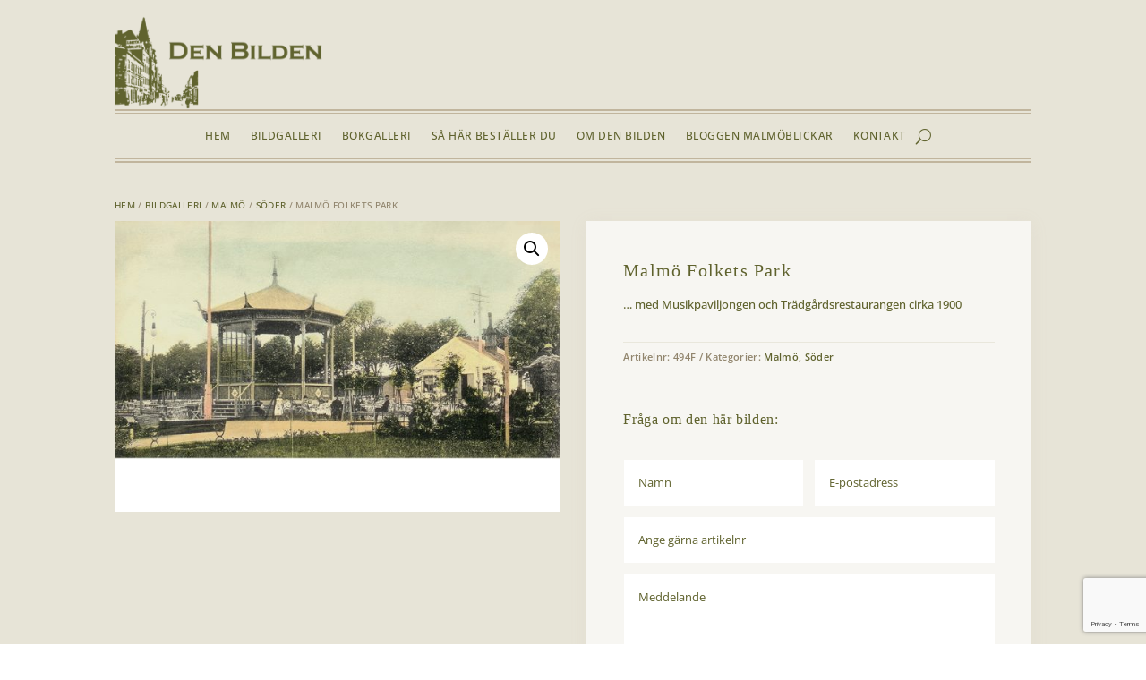

--- FILE ---
content_type: text/html; charset=utf-8
request_url: https://www.google.com/recaptcha/api2/anchor?ar=1&k=6LfJNYQeAAAAALFtLcc5ISKf2MHeT9_GRIOZqAFz&co=aHR0cHM6Ly9kZW5iaWxkZW4uc2U6NDQz&hl=en&v=PoyoqOPhxBO7pBk68S4YbpHZ&size=invisible&anchor-ms=20000&execute-ms=30000&cb=41sqgsidll3n
body_size: 48752
content:
<!DOCTYPE HTML><html dir="ltr" lang="en"><head><meta http-equiv="Content-Type" content="text/html; charset=UTF-8">
<meta http-equiv="X-UA-Compatible" content="IE=edge">
<title>reCAPTCHA</title>
<style type="text/css">
/* cyrillic-ext */
@font-face {
  font-family: 'Roboto';
  font-style: normal;
  font-weight: 400;
  font-stretch: 100%;
  src: url(//fonts.gstatic.com/s/roboto/v48/KFO7CnqEu92Fr1ME7kSn66aGLdTylUAMa3GUBHMdazTgWw.woff2) format('woff2');
  unicode-range: U+0460-052F, U+1C80-1C8A, U+20B4, U+2DE0-2DFF, U+A640-A69F, U+FE2E-FE2F;
}
/* cyrillic */
@font-face {
  font-family: 'Roboto';
  font-style: normal;
  font-weight: 400;
  font-stretch: 100%;
  src: url(//fonts.gstatic.com/s/roboto/v48/KFO7CnqEu92Fr1ME7kSn66aGLdTylUAMa3iUBHMdazTgWw.woff2) format('woff2');
  unicode-range: U+0301, U+0400-045F, U+0490-0491, U+04B0-04B1, U+2116;
}
/* greek-ext */
@font-face {
  font-family: 'Roboto';
  font-style: normal;
  font-weight: 400;
  font-stretch: 100%;
  src: url(//fonts.gstatic.com/s/roboto/v48/KFO7CnqEu92Fr1ME7kSn66aGLdTylUAMa3CUBHMdazTgWw.woff2) format('woff2');
  unicode-range: U+1F00-1FFF;
}
/* greek */
@font-face {
  font-family: 'Roboto';
  font-style: normal;
  font-weight: 400;
  font-stretch: 100%;
  src: url(//fonts.gstatic.com/s/roboto/v48/KFO7CnqEu92Fr1ME7kSn66aGLdTylUAMa3-UBHMdazTgWw.woff2) format('woff2');
  unicode-range: U+0370-0377, U+037A-037F, U+0384-038A, U+038C, U+038E-03A1, U+03A3-03FF;
}
/* math */
@font-face {
  font-family: 'Roboto';
  font-style: normal;
  font-weight: 400;
  font-stretch: 100%;
  src: url(//fonts.gstatic.com/s/roboto/v48/KFO7CnqEu92Fr1ME7kSn66aGLdTylUAMawCUBHMdazTgWw.woff2) format('woff2');
  unicode-range: U+0302-0303, U+0305, U+0307-0308, U+0310, U+0312, U+0315, U+031A, U+0326-0327, U+032C, U+032F-0330, U+0332-0333, U+0338, U+033A, U+0346, U+034D, U+0391-03A1, U+03A3-03A9, U+03B1-03C9, U+03D1, U+03D5-03D6, U+03F0-03F1, U+03F4-03F5, U+2016-2017, U+2034-2038, U+203C, U+2040, U+2043, U+2047, U+2050, U+2057, U+205F, U+2070-2071, U+2074-208E, U+2090-209C, U+20D0-20DC, U+20E1, U+20E5-20EF, U+2100-2112, U+2114-2115, U+2117-2121, U+2123-214F, U+2190, U+2192, U+2194-21AE, U+21B0-21E5, U+21F1-21F2, U+21F4-2211, U+2213-2214, U+2216-22FF, U+2308-230B, U+2310, U+2319, U+231C-2321, U+2336-237A, U+237C, U+2395, U+239B-23B7, U+23D0, U+23DC-23E1, U+2474-2475, U+25AF, U+25B3, U+25B7, U+25BD, U+25C1, U+25CA, U+25CC, U+25FB, U+266D-266F, U+27C0-27FF, U+2900-2AFF, U+2B0E-2B11, U+2B30-2B4C, U+2BFE, U+3030, U+FF5B, U+FF5D, U+1D400-1D7FF, U+1EE00-1EEFF;
}
/* symbols */
@font-face {
  font-family: 'Roboto';
  font-style: normal;
  font-weight: 400;
  font-stretch: 100%;
  src: url(//fonts.gstatic.com/s/roboto/v48/KFO7CnqEu92Fr1ME7kSn66aGLdTylUAMaxKUBHMdazTgWw.woff2) format('woff2');
  unicode-range: U+0001-000C, U+000E-001F, U+007F-009F, U+20DD-20E0, U+20E2-20E4, U+2150-218F, U+2190, U+2192, U+2194-2199, U+21AF, U+21E6-21F0, U+21F3, U+2218-2219, U+2299, U+22C4-22C6, U+2300-243F, U+2440-244A, U+2460-24FF, U+25A0-27BF, U+2800-28FF, U+2921-2922, U+2981, U+29BF, U+29EB, U+2B00-2BFF, U+4DC0-4DFF, U+FFF9-FFFB, U+10140-1018E, U+10190-1019C, U+101A0, U+101D0-101FD, U+102E0-102FB, U+10E60-10E7E, U+1D2C0-1D2D3, U+1D2E0-1D37F, U+1F000-1F0FF, U+1F100-1F1AD, U+1F1E6-1F1FF, U+1F30D-1F30F, U+1F315, U+1F31C, U+1F31E, U+1F320-1F32C, U+1F336, U+1F378, U+1F37D, U+1F382, U+1F393-1F39F, U+1F3A7-1F3A8, U+1F3AC-1F3AF, U+1F3C2, U+1F3C4-1F3C6, U+1F3CA-1F3CE, U+1F3D4-1F3E0, U+1F3ED, U+1F3F1-1F3F3, U+1F3F5-1F3F7, U+1F408, U+1F415, U+1F41F, U+1F426, U+1F43F, U+1F441-1F442, U+1F444, U+1F446-1F449, U+1F44C-1F44E, U+1F453, U+1F46A, U+1F47D, U+1F4A3, U+1F4B0, U+1F4B3, U+1F4B9, U+1F4BB, U+1F4BF, U+1F4C8-1F4CB, U+1F4D6, U+1F4DA, U+1F4DF, U+1F4E3-1F4E6, U+1F4EA-1F4ED, U+1F4F7, U+1F4F9-1F4FB, U+1F4FD-1F4FE, U+1F503, U+1F507-1F50B, U+1F50D, U+1F512-1F513, U+1F53E-1F54A, U+1F54F-1F5FA, U+1F610, U+1F650-1F67F, U+1F687, U+1F68D, U+1F691, U+1F694, U+1F698, U+1F6AD, U+1F6B2, U+1F6B9-1F6BA, U+1F6BC, U+1F6C6-1F6CF, U+1F6D3-1F6D7, U+1F6E0-1F6EA, U+1F6F0-1F6F3, U+1F6F7-1F6FC, U+1F700-1F7FF, U+1F800-1F80B, U+1F810-1F847, U+1F850-1F859, U+1F860-1F887, U+1F890-1F8AD, U+1F8B0-1F8BB, U+1F8C0-1F8C1, U+1F900-1F90B, U+1F93B, U+1F946, U+1F984, U+1F996, U+1F9E9, U+1FA00-1FA6F, U+1FA70-1FA7C, U+1FA80-1FA89, U+1FA8F-1FAC6, U+1FACE-1FADC, U+1FADF-1FAE9, U+1FAF0-1FAF8, U+1FB00-1FBFF;
}
/* vietnamese */
@font-face {
  font-family: 'Roboto';
  font-style: normal;
  font-weight: 400;
  font-stretch: 100%;
  src: url(//fonts.gstatic.com/s/roboto/v48/KFO7CnqEu92Fr1ME7kSn66aGLdTylUAMa3OUBHMdazTgWw.woff2) format('woff2');
  unicode-range: U+0102-0103, U+0110-0111, U+0128-0129, U+0168-0169, U+01A0-01A1, U+01AF-01B0, U+0300-0301, U+0303-0304, U+0308-0309, U+0323, U+0329, U+1EA0-1EF9, U+20AB;
}
/* latin-ext */
@font-face {
  font-family: 'Roboto';
  font-style: normal;
  font-weight: 400;
  font-stretch: 100%;
  src: url(//fonts.gstatic.com/s/roboto/v48/KFO7CnqEu92Fr1ME7kSn66aGLdTylUAMa3KUBHMdazTgWw.woff2) format('woff2');
  unicode-range: U+0100-02BA, U+02BD-02C5, U+02C7-02CC, U+02CE-02D7, U+02DD-02FF, U+0304, U+0308, U+0329, U+1D00-1DBF, U+1E00-1E9F, U+1EF2-1EFF, U+2020, U+20A0-20AB, U+20AD-20C0, U+2113, U+2C60-2C7F, U+A720-A7FF;
}
/* latin */
@font-face {
  font-family: 'Roboto';
  font-style: normal;
  font-weight: 400;
  font-stretch: 100%;
  src: url(//fonts.gstatic.com/s/roboto/v48/KFO7CnqEu92Fr1ME7kSn66aGLdTylUAMa3yUBHMdazQ.woff2) format('woff2');
  unicode-range: U+0000-00FF, U+0131, U+0152-0153, U+02BB-02BC, U+02C6, U+02DA, U+02DC, U+0304, U+0308, U+0329, U+2000-206F, U+20AC, U+2122, U+2191, U+2193, U+2212, U+2215, U+FEFF, U+FFFD;
}
/* cyrillic-ext */
@font-face {
  font-family: 'Roboto';
  font-style: normal;
  font-weight: 500;
  font-stretch: 100%;
  src: url(//fonts.gstatic.com/s/roboto/v48/KFO7CnqEu92Fr1ME7kSn66aGLdTylUAMa3GUBHMdazTgWw.woff2) format('woff2');
  unicode-range: U+0460-052F, U+1C80-1C8A, U+20B4, U+2DE0-2DFF, U+A640-A69F, U+FE2E-FE2F;
}
/* cyrillic */
@font-face {
  font-family: 'Roboto';
  font-style: normal;
  font-weight: 500;
  font-stretch: 100%;
  src: url(//fonts.gstatic.com/s/roboto/v48/KFO7CnqEu92Fr1ME7kSn66aGLdTylUAMa3iUBHMdazTgWw.woff2) format('woff2');
  unicode-range: U+0301, U+0400-045F, U+0490-0491, U+04B0-04B1, U+2116;
}
/* greek-ext */
@font-face {
  font-family: 'Roboto';
  font-style: normal;
  font-weight: 500;
  font-stretch: 100%;
  src: url(//fonts.gstatic.com/s/roboto/v48/KFO7CnqEu92Fr1ME7kSn66aGLdTylUAMa3CUBHMdazTgWw.woff2) format('woff2');
  unicode-range: U+1F00-1FFF;
}
/* greek */
@font-face {
  font-family: 'Roboto';
  font-style: normal;
  font-weight: 500;
  font-stretch: 100%;
  src: url(//fonts.gstatic.com/s/roboto/v48/KFO7CnqEu92Fr1ME7kSn66aGLdTylUAMa3-UBHMdazTgWw.woff2) format('woff2');
  unicode-range: U+0370-0377, U+037A-037F, U+0384-038A, U+038C, U+038E-03A1, U+03A3-03FF;
}
/* math */
@font-face {
  font-family: 'Roboto';
  font-style: normal;
  font-weight: 500;
  font-stretch: 100%;
  src: url(//fonts.gstatic.com/s/roboto/v48/KFO7CnqEu92Fr1ME7kSn66aGLdTylUAMawCUBHMdazTgWw.woff2) format('woff2');
  unicode-range: U+0302-0303, U+0305, U+0307-0308, U+0310, U+0312, U+0315, U+031A, U+0326-0327, U+032C, U+032F-0330, U+0332-0333, U+0338, U+033A, U+0346, U+034D, U+0391-03A1, U+03A3-03A9, U+03B1-03C9, U+03D1, U+03D5-03D6, U+03F0-03F1, U+03F4-03F5, U+2016-2017, U+2034-2038, U+203C, U+2040, U+2043, U+2047, U+2050, U+2057, U+205F, U+2070-2071, U+2074-208E, U+2090-209C, U+20D0-20DC, U+20E1, U+20E5-20EF, U+2100-2112, U+2114-2115, U+2117-2121, U+2123-214F, U+2190, U+2192, U+2194-21AE, U+21B0-21E5, U+21F1-21F2, U+21F4-2211, U+2213-2214, U+2216-22FF, U+2308-230B, U+2310, U+2319, U+231C-2321, U+2336-237A, U+237C, U+2395, U+239B-23B7, U+23D0, U+23DC-23E1, U+2474-2475, U+25AF, U+25B3, U+25B7, U+25BD, U+25C1, U+25CA, U+25CC, U+25FB, U+266D-266F, U+27C0-27FF, U+2900-2AFF, U+2B0E-2B11, U+2B30-2B4C, U+2BFE, U+3030, U+FF5B, U+FF5D, U+1D400-1D7FF, U+1EE00-1EEFF;
}
/* symbols */
@font-face {
  font-family: 'Roboto';
  font-style: normal;
  font-weight: 500;
  font-stretch: 100%;
  src: url(//fonts.gstatic.com/s/roboto/v48/KFO7CnqEu92Fr1ME7kSn66aGLdTylUAMaxKUBHMdazTgWw.woff2) format('woff2');
  unicode-range: U+0001-000C, U+000E-001F, U+007F-009F, U+20DD-20E0, U+20E2-20E4, U+2150-218F, U+2190, U+2192, U+2194-2199, U+21AF, U+21E6-21F0, U+21F3, U+2218-2219, U+2299, U+22C4-22C6, U+2300-243F, U+2440-244A, U+2460-24FF, U+25A0-27BF, U+2800-28FF, U+2921-2922, U+2981, U+29BF, U+29EB, U+2B00-2BFF, U+4DC0-4DFF, U+FFF9-FFFB, U+10140-1018E, U+10190-1019C, U+101A0, U+101D0-101FD, U+102E0-102FB, U+10E60-10E7E, U+1D2C0-1D2D3, U+1D2E0-1D37F, U+1F000-1F0FF, U+1F100-1F1AD, U+1F1E6-1F1FF, U+1F30D-1F30F, U+1F315, U+1F31C, U+1F31E, U+1F320-1F32C, U+1F336, U+1F378, U+1F37D, U+1F382, U+1F393-1F39F, U+1F3A7-1F3A8, U+1F3AC-1F3AF, U+1F3C2, U+1F3C4-1F3C6, U+1F3CA-1F3CE, U+1F3D4-1F3E0, U+1F3ED, U+1F3F1-1F3F3, U+1F3F5-1F3F7, U+1F408, U+1F415, U+1F41F, U+1F426, U+1F43F, U+1F441-1F442, U+1F444, U+1F446-1F449, U+1F44C-1F44E, U+1F453, U+1F46A, U+1F47D, U+1F4A3, U+1F4B0, U+1F4B3, U+1F4B9, U+1F4BB, U+1F4BF, U+1F4C8-1F4CB, U+1F4D6, U+1F4DA, U+1F4DF, U+1F4E3-1F4E6, U+1F4EA-1F4ED, U+1F4F7, U+1F4F9-1F4FB, U+1F4FD-1F4FE, U+1F503, U+1F507-1F50B, U+1F50D, U+1F512-1F513, U+1F53E-1F54A, U+1F54F-1F5FA, U+1F610, U+1F650-1F67F, U+1F687, U+1F68D, U+1F691, U+1F694, U+1F698, U+1F6AD, U+1F6B2, U+1F6B9-1F6BA, U+1F6BC, U+1F6C6-1F6CF, U+1F6D3-1F6D7, U+1F6E0-1F6EA, U+1F6F0-1F6F3, U+1F6F7-1F6FC, U+1F700-1F7FF, U+1F800-1F80B, U+1F810-1F847, U+1F850-1F859, U+1F860-1F887, U+1F890-1F8AD, U+1F8B0-1F8BB, U+1F8C0-1F8C1, U+1F900-1F90B, U+1F93B, U+1F946, U+1F984, U+1F996, U+1F9E9, U+1FA00-1FA6F, U+1FA70-1FA7C, U+1FA80-1FA89, U+1FA8F-1FAC6, U+1FACE-1FADC, U+1FADF-1FAE9, U+1FAF0-1FAF8, U+1FB00-1FBFF;
}
/* vietnamese */
@font-face {
  font-family: 'Roboto';
  font-style: normal;
  font-weight: 500;
  font-stretch: 100%;
  src: url(//fonts.gstatic.com/s/roboto/v48/KFO7CnqEu92Fr1ME7kSn66aGLdTylUAMa3OUBHMdazTgWw.woff2) format('woff2');
  unicode-range: U+0102-0103, U+0110-0111, U+0128-0129, U+0168-0169, U+01A0-01A1, U+01AF-01B0, U+0300-0301, U+0303-0304, U+0308-0309, U+0323, U+0329, U+1EA0-1EF9, U+20AB;
}
/* latin-ext */
@font-face {
  font-family: 'Roboto';
  font-style: normal;
  font-weight: 500;
  font-stretch: 100%;
  src: url(//fonts.gstatic.com/s/roboto/v48/KFO7CnqEu92Fr1ME7kSn66aGLdTylUAMa3KUBHMdazTgWw.woff2) format('woff2');
  unicode-range: U+0100-02BA, U+02BD-02C5, U+02C7-02CC, U+02CE-02D7, U+02DD-02FF, U+0304, U+0308, U+0329, U+1D00-1DBF, U+1E00-1E9F, U+1EF2-1EFF, U+2020, U+20A0-20AB, U+20AD-20C0, U+2113, U+2C60-2C7F, U+A720-A7FF;
}
/* latin */
@font-face {
  font-family: 'Roboto';
  font-style: normal;
  font-weight: 500;
  font-stretch: 100%;
  src: url(//fonts.gstatic.com/s/roboto/v48/KFO7CnqEu92Fr1ME7kSn66aGLdTylUAMa3yUBHMdazQ.woff2) format('woff2');
  unicode-range: U+0000-00FF, U+0131, U+0152-0153, U+02BB-02BC, U+02C6, U+02DA, U+02DC, U+0304, U+0308, U+0329, U+2000-206F, U+20AC, U+2122, U+2191, U+2193, U+2212, U+2215, U+FEFF, U+FFFD;
}
/* cyrillic-ext */
@font-face {
  font-family: 'Roboto';
  font-style: normal;
  font-weight: 900;
  font-stretch: 100%;
  src: url(//fonts.gstatic.com/s/roboto/v48/KFO7CnqEu92Fr1ME7kSn66aGLdTylUAMa3GUBHMdazTgWw.woff2) format('woff2');
  unicode-range: U+0460-052F, U+1C80-1C8A, U+20B4, U+2DE0-2DFF, U+A640-A69F, U+FE2E-FE2F;
}
/* cyrillic */
@font-face {
  font-family: 'Roboto';
  font-style: normal;
  font-weight: 900;
  font-stretch: 100%;
  src: url(//fonts.gstatic.com/s/roboto/v48/KFO7CnqEu92Fr1ME7kSn66aGLdTylUAMa3iUBHMdazTgWw.woff2) format('woff2');
  unicode-range: U+0301, U+0400-045F, U+0490-0491, U+04B0-04B1, U+2116;
}
/* greek-ext */
@font-face {
  font-family: 'Roboto';
  font-style: normal;
  font-weight: 900;
  font-stretch: 100%;
  src: url(//fonts.gstatic.com/s/roboto/v48/KFO7CnqEu92Fr1ME7kSn66aGLdTylUAMa3CUBHMdazTgWw.woff2) format('woff2');
  unicode-range: U+1F00-1FFF;
}
/* greek */
@font-face {
  font-family: 'Roboto';
  font-style: normal;
  font-weight: 900;
  font-stretch: 100%;
  src: url(//fonts.gstatic.com/s/roboto/v48/KFO7CnqEu92Fr1ME7kSn66aGLdTylUAMa3-UBHMdazTgWw.woff2) format('woff2');
  unicode-range: U+0370-0377, U+037A-037F, U+0384-038A, U+038C, U+038E-03A1, U+03A3-03FF;
}
/* math */
@font-face {
  font-family: 'Roboto';
  font-style: normal;
  font-weight: 900;
  font-stretch: 100%;
  src: url(//fonts.gstatic.com/s/roboto/v48/KFO7CnqEu92Fr1ME7kSn66aGLdTylUAMawCUBHMdazTgWw.woff2) format('woff2');
  unicode-range: U+0302-0303, U+0305, U+0307-0308, U+0310, U+0312, U+0315, U+031A, U+0326-0327, U+032C, U+032F-0330, U+0332-0333, U+0338, U+033A, U+0346, U+034D, U+0391-03A1, U+03A3-03A9, U+03B1-03C9, U+03D1, U+03D5-03D6, U+03F0-03F1, U+03F4-03F5, U+2016-2017, U+2034-2038, U+203C, U+2040, U+2043, U+2047, U+2050, U+2057, U+205F, U+2070-2071, U+2074-208E, U+2090-209C, U+20D0-20DC, U+20E1, U+20E5-20EF, U+2100-2112, U+2114-2115, U+2117-2121, U+2123-214F, U+2190, U+2192, U+2194-21AE, U+21B0-21E5, U+21F1-21F2, U+21F4-2211, U+2213-2214, U+2216-22FF, U+2308-230B, U+2310, U+2319, U+231C-2321, U+2336-237A, U+237C, U+2395, U+239B-23B7, U+23D0, U+23DC-23E1, U+2474-2475, U+25AF, U+25B3, U+25B7, U+25BD, U+25C1, U+25CA, U+25CC, U+25FB, U+266D-266F, U+27C0-27FF, U+2900-2AFF, U+2B0E-2B11, U+2B30-2B4C, U+2BFE, U+3030, U+FF5B, U+FF5D, U+1D400-1D7FF, U+1EE00-1EEFF;
}
/* symbols */
@font-face {
  font-family: 'Roboto';
  font-style: normal;
  font-weight: 900;
  font-stretch: 100%;
  src: url(//fonts.gstatic.com/s/roboto/v48/KFO7CnqEu92Fr1ME7kSn66aGLdTylUAMaxKUBHMdazTgWw.woff2) format('woff2');
  unicode-range: U+0001-000C, U+000E-001F, U+007F-009F, U+20DD-20E0, U+20E2-20E4, U+2150-218F, U+2190, U+2192, U+2194-2199, U+21AF, U+21E6-21F0, U+21F3, U+2218-2219, U+2299, U+22C4-22C6, U+2300-243F, U+2440-244A, U+2460-24FF, U+25A0-27BF, U+2800-28FF, U+2921-2922, U+2981, U+29BF, U+29EB, U+2B00-2BFF, U+4DC0-4DFF, U+FFF9-FFFB, U+10140-1018E, U+10190-1019C, U+101A0, U+101D0-101FD, U+102E0-102FB, U+10E60-10E7E, U+1D2C0-1D2D3, U+1D2E0-1D37F, U+1F000-1F0FF, U+1F100-1F1AD, U+1F1E6-1F1FF, U+1F30D-1F30F, U+1F315, U+1F31C, U+1F31E, U+1F320-1F32C, U+1F336, U+1F378, U+1F37D, U+1F382, U+1F393-1F39F, U+1F3A7-1F3A8, U+1F3AC-1F3AF, U+1F3C2, U+1F3C4-1F3C6, U+1F3CA-1F3CE, U+1F3D4-1F3E0, U+1F3ED, U+1F3F1-1F3F3, U+1F3F5-1F3F7, U+1F408, U+1F415, U+1F41F, U+1F426, U+1F43F, U+1F441-1F442, U+1F444, U+1F446-1F449, U+1F44C-1F44E, U+1F453, U+1F46A, U+1F47D, U+1F4A3, U+1F4B0, U+1F4B3, U+1F4B9, U+1F4BB, U+1F4BF, U+1F4C8-1F4CB, U+1F4D6, U+1F4DA, U+1F4DF, U+1F4E3-1F4E6, U+1F4EA-1F4ED, U+1F4F7, U+1F4F9-1F4FB, U+1F4FD-1F4FE, U+1F503, U+1F507-1F50B, U+1F50D, U+1F512-1F513, U+1F53E-1F54A, U+1F54F-1F5FA, U+1F610, U+1F650-1F67F, U+1F687, U+1F68D, U+1F691, U+1F694, U+1F698, U+1F6AD, U+1F6B2, U+1F6B9-1F6BA, U+1F6BC, U+1F6C6-1F6CF, U+1F6D3-1F6D7, U+1F6E0-1F6EA, U+1F6F0-1F6F3, U+1F6F7-1F6FC, U+1F700-1F7FF, U+1F800-1F80B, U+1F810-1F847, U+1F850-1F859, U+1F860-1F887, U+1F890-1F8AD, U+1F8B0-1F8BB, U+1F8C0-1F8C1, U+1F900-1F90B, U+1F93B, U+1F946, U+1F984, U+1F996, U+1F9E9, U+1FA00-1FA6F, U+1FA70-1FA7C, U+1FA80-1FA89, U+1FA8F-1FAC6, U+1FACE-1FADC, U+1FADF-1FAE9, U+1FAF0-1FAF8, U+1FB00-1FBFF;
}
/* vietnamese */
@font-face {
  font-family: 'Roboto';
  font-style: normal;
  font-weight: 900;
  font-stretch: 100%;
  src: url(//fonts.gstatic.com/s/roboto/v48/KFO7CnqEu92Fr1ME7kSn66aGLdTylUAMa3OUBHMdazTgWw.woff2) format('woff2');
  unicode-range: U+0102-0103, U+0110-0111, U+0128-0129, U+0168-0169, U+01A0-01A1, U+01AF-01B0, U+0300-0301, U+0303-0304, U+0308-0309, U+0323, U+0329, U+1EA0-1EF9, U+20AB;
}
/* latin-ext */
@font-face {
  font-family: 'Roboto';
  font-style: normal;
  font-weight: 900;
  font-stretch: 100%;
  src: url(//fonts.gstatic.com/s/roboto/v48/KFO7CnqEu92Fr1ME7kSn66aGLdTylUAMa3KUBHMdazTgWw.woff2) format('woff2');
  unicode-range: U+0100-02BA, U+02BD-02C5, U+02C7-02CC, U+02CE-02D7, U+02DD-02FF, U+0304, U+0308, U+0329, U+1D00-1DBF, U+1E00-1E9F, U+1EF2-1EFF, U+2020, U+20A0-20AB, U+20AD-20C0, U+2113, U+2C60-2C7F, U+A720-A7FF;
}
/* latin */
@font-face {
  font-family: 'Roboto';
  font-style: normal;
  font-weight: 900;
  font-stretch: 100%;
  src: url(//fonts.gstatic.com/s/roboto/v48/KFO7CnqEu92Fr1ME7kSn66aGLdTylUAMa3yUBHMdazQ.woff2) format('woff2');
  unicode-range: U+0000-00FF, U+0131, U+0152-0153, U+02BB-02BC, U+02C6, U+02DA, U+02DC, U+0304, U+0308, U+0329, U+2000-206F, U+20AC, U+2122, U+2191, U+2193, U+2212, U+2215, U+FEFF, U+FFFD;
}

</style>
<link rel="stylesheet" type="text/css" href="https://www.gstatic.com/recaptcha/releases/PoyoqOPhxBO7pBk68S4YbpHZ/styles__ltr.css">
<script nonce="Pe4OlpBz9ZSuom_7CQizzg" type="text/javascript">window['__recaptcha_api'] = 'https://www.google.com/recaptcha/api2/';</script>
<script type="text/javascript" src="https://www.gstatic.com/recaptcha/releases/PoyoqOPhxBO7pBk68S4YbpHZ/recaptcha__en.js" nonce="Pe4OlpBz9ZSuom_7CQizzg">
      
    </script></head>
<body><div id="rc-anchor-alert" class="rc-anchor-alert"></div>
<input type="hidden" id="recaptcha-token" value="[base64]">
<script type="text/javascript" nonce="Pe4OlpBz9ZSuom_7CQizzg">
      recaptcha.anchor.Main.init("[\x22ainput\x22,[\x22bgdata\x22,\x22\x22,\[base64]/[base64]/[base64]/[base64]/[base64]/UltsKytdPUU6KEU8MjA0OD9SW2wrK109RT4+NnwxOTI6KChFJjY0NTEyKT09NTUyOTYmJk0rMTxjLmxlbmd0aCYmKGMuY2hhckNvZGVBdChNKzEpJjY0NTEyKT09NTYzMjA/[base64]/[base64]/[base64]/[base64]/[base64]/[base64]/[base64]\x22,\[base64]\\u003d\x22,\[base64]/DkXzCny16BRMzwoB3wqLClBjDrCTDl0R9wrHCjH3Dk1Z6wosFwr7CvjfDnMKZw5QnBEUxL8KSw6DCtMOWw6bDg8OYwoHCtlw1asOqw6luw5PDocKWL1Vywq7Do1AtVcKmw6LCt8OkNMOhwqA/AcONAsKZendTw64sHMO8w7jDoRfCqsO3QiQDZhYFw7/CrSpJwqLDiDRIU8KYwpdgRsOrw67DllnDmsOlwrXDul9NNibDkMK8K1HDgVJHKQHDqMOmwoPDucOrwrPCqAPCjMKEJjjCrMKPwpoqw6vDpm5Jw68eEcKZVMKjwrzDkcKIZk1Vw4/DhwYZWiJyRsK2w5pDVMOLwrPCiXTDkQt8R8O0BhfCjMO3worDpsKXwp3DuUtraxgiSx9nFsKCw6ZHTEbDksKADcK2WyTCgy7CryTCh8OBw5rCuifDhsKzwqPCoMOeKsOXM8OJDFHCp20tc8K2w6rDmMKywpHDv8KVw6F9woFbw4DDhcKMVsKKwp/[base64]/CjcOXcTfCnCUxwrfCnHYhwpJUw63DicKAw6ITBcO2wpHDonbDrm7DkMK2MktfU8Opw5LDkMKICWV0w4zCk8KdwrlmL8Oww6PDl0hcw7/DiRc6wr3DvSo2wrlXA8K2wpQkw5llb8OLe2jCqRFdd8KQwoTCkcOAw4nChMO1w6Vedi/CjMO1wo3Cgzt5UMOGw6ZAd8OZw5ZzTsOHw5LDvgp8w41lwqDCiS9PYcOWwr3DocOCM8KZwpfDrsK6fsO8wqrChyFic3EMcALCu8O7w5hfLMO0NSdKw6LDkXTDox7DhF8ZZ8Kkw4cDUMKJwo8tw6PDl8OzKWzDncKiZ2vCsm/Cj8OPK8OQw5LChWQ9wpbCj8OAw73DgsK4wpvClEEzIMOuPFhXw4rCqMK3woHDl8OWworDjcKZwoUjw45WVcK8w7XCogMFfmI4w4ECYcKGwpDCqcK/w6p/wrbCj8OQYcOFwojCs8OQdELDmsKIwpssw444w7RaZH42wrlzM3woOMKxUHPDsFQEB2AFw6fDkcOffcOWZcKPw4guw7NLw5PCkcK7wrXCmsKgDjbDmXzDiwd0ZBzCnMOvwp0oSDV/w7vCqF9zwo3Ci8KDAMOWwpglwpRFwppYwo9Zwr/Dt2HCh3nDkzvDsQLCnjtOYcOlD8KnKW7DhhjDul0PIMKSwoTCssKDw4U/dsO5NcOkwpPCjcKeeGHDj8OBwpcbwrUew5vCmsOTQXTCjMKOUMO+w6fCm8KQwrdbwo8FAwDDtsK2UHrCoz/CjmY7XHZ1RMOjwrTDtXdtHX3DmsKLDMO5FcOJMxYWVHRpBDLDn1zDv8KCw6TCtcKPwplOw5PDojbCtCrCrhnCiMOiw6TCq8OTw6MGwph9Ew1nWGJPw7bDrGnDhgbDkgnCv8KLEg5AfXhswqUHwoR8asKuw6B1W3zCocKRw6vCv8OFNMKKc8Klw4fCrcKWwqPDky/CkcOZw7rDhcKzM2wqwrrCj8OFwq7DqhxQw4HCjMKww7bCtg82w7sSDsKhej3CosOkw5p+RcOuCGDDjlpWA0BXSMKEw6pyfD3Dv27ChB5CFXtfZirDrcOvwprDoFnCsgV2QwxVwox/Dy0ow7bCv8K2wqlfw5Qhw77Dl8O+wok1w5lYwoLDjxLDsBDCpsKdwo/DijjClSDDsMOjwpwhwqMXwod/FMOrwpHCqgEtXMKww6wYc8KlGsOvd8K7WB93LcKDVMOHdX0oTjNrw6Z1w4nDql44TcKLB0IVwpJ+Oh7Ch0LDqsOuwqI/w6PCl8KSwqHCoF7CuUhmwq8lS8Kuw6Bhw7/Ch8OxNcORwqbCjjg5wqwPMMKtwrI7THZLw5/[base64]/CqcOMcMOwwoAhw49ew4JiblPCrWtXf01wcXHCnQPDgcO8wosNwr/[base64]/Cgh1uCcK5MUvCrBZ2w5k1w4ciwqfCtX8pwpN2wpPDqMK1w4Z9wrvDo8KUEBdyesKjWcOvRcKrw4DCsgnCijTCmXwVwq/[base64]/Un8IWMODwrHDkw7DjysLwpZ3SsKaQB5qwr3DssO9YlcdeyrDhsKaTnjCpgjCmsOBMMO/AWQ4wotlUMKEwrfCmS18GcOUEsKDE3LCm8OTwpdxw4nDpl7DmsKmw7VFVjZEw73Cs8Kow7ppw51YZcORQwsywovDgcKJYRzDmjXDpFxjXcKQwoV0PsK/[base64]/[base64]/CrcOFw6tawpTDu2hvw4VFw48xw7h3wozDm8OIAMK1woA8wpRKKMKvAsOYcxbChmHDhsOBcsKnUsK2wqhWw79BKcOjwr0BwqxXw7QTOsKEwrXCksOyRAQ9w6ZNwrrChMO8YMONw53Dg8OTwp9GwqbCl8Okw5LDlsKvJgQGw7Zpwr0lWzUZw6NqHMO/BMONwopEwp9qwqPCkMK9w7w5JsKzw6LCuMKzPBnDg8KNYGxWw7RcfWTCg8OXVsOawpLDvsK0wrrDjR0uwoHCn8KlwqgLw4rCihTCp8O+wrjCrsKdwokQOx3CnH9oUsOCcMKvasKqG8OuWsOXw4UdFQPDgsOxQsOiU3ZMK8OOwrsdw7/[base64]/CpyUvwp1zwqLDgHBmwrEMED5Ww5NgwpPDl8KUw4XDgyJOwqwhU8Ksw5EiBMKCwr7Co8KwRcKtw79rdFsVw6LDmsOraEHDmcKMwp1ew6/DvwFKwpVbMsKBwqDCkcO4L8KcQmvCmTphV0vDlsKrCVTDnETDu8O5wqPDgsOZw4c7VRPCpGnCmX4Xwr5oV8KeKMKJAkjCq8KBwptAwoZvckXCgWDCj8KHOTNGERgnAF/CtMKswpd2w5zCgcKCw510OSMjHWw6UMOfBcOhw4NXdcOXw4VNwoMWw6HDuV3CpzbDk8KxGj4yw7jDsjBew7bCg8KGwo0VwrJULMKQw78ZCMKdwr84wo/DhcKRY8OUw6HCg8O7YsKmU8KuScK2HxHCmDLDvytJw7LCmDJHDn/Ck8OHLMOowpZTwr4DbsO6wq/Dr8OmYALCvTFNw7LDvWvDoVouwohdw7nCjHIdbQAbw5nDsm10wrbCgMKPw7cKwoM7w4/CoMK2aiEODQzCm3ZSWcORPcO9cHHCt8O/W1xdw6PDn8O3w5nCvWHDlcKrZHI/wo1ZwrLComrDjsKhw4bCqMKHw6XDucKbwr5yc8KbAmBBwrwYUGJew54lw63Cg8OFw7ExNcKdWMOmKsKuPUnCr0nDsRENw6fCsMOxShU/TWPDgzMmKkDClsKOUmfDqhTDunTCvXJZw4FmeiLClcOqXMKQw5TCs8KgwoHCqVI9DMKHSTHDg8KQw5nCtQ/CqC7ChsKlZcOtD8Klw5Jcwr3CmCllFUwpwrp8wqxPCFFSRUlnw7Qcw4tow7PDuklVDnHCnsO0w75dw403w47Cu8KcwpHDhsKaasOrVgIpw6EFwpBjw5pTwoNawqDDpTXDoXXCicKYwrd/aWQjwpfCkMKtYMK7fn4/wqlGPx9WfMOCYhEWS8OMA8OHw47DisK5AUnCo8KeaC9sUEBUw57CnhzDlkfDv3oBa8OqdhLCl2ZNdcKmUsOmMsOywqXDtMKaKHAtw4/CosOuwo4ncB9JXEXChx5Gw7DCnsKvBmPCrlVvFgrDl3nDrMKvYgpODXbDrx16w64Fw5vCpsOlwqzCpHzDo8K2U8Ogw7LClEcSwqHCk1zDn3IAQVnDhwAywqM0HsKtw70Pw5V5w6ssw74jw6xmK8Ktw642w6vDtycXEibCmcK6f8O/[base64]/ChsKCwrjCu3B4w7pODMKLwonDtcK2wpTCoC81dcKZS8K3w6MRJA/[base64]/DqA3DrFvChAFbfMOSFi3Dpixuw7bDtn46w69fw6I2O1nDjsKrPMKdT8OcC8OHXcOUMcOiUnNZOsOfCMO3FEoWw77CuS/CiFHCrGPCkmjDsUBlw6QIB8OIUlE/wpzCpwZ8C0jCinQ2wqTDumvDlcOxw4rDukcrw6XCjwYzwqnCvMOrw4bDisKHL03CsMK5MBorwoAqwrNpwqTDkE7CkAvDhHNoQcKgw7AjbMKIwqQMWF7DisOmKhleCMOaw4/DvhvCi3QKFkAow7rClMOSPMOlw6hXw5BewoQuwqR7WsKzw77Cq8OSDDzCqMOPwr/CncODKmLDrcKSw7rCtRPDv0/DqcKgdF4eHsKnw5hGw43Dn3jDkcOGUMKdXwPDo3/Dr8KwMcOsO1MDw4RGfsOBwpBbVsOwXTB8wp7DiMOCw6d4wqw4NmvCu39/[base64]/Ct0tqwpHCtMKaMsKcworDsgfCi8Kawp/DpcKcDETCocOLGkcZw4sZJX/CocOvw4nDrMOZEWB6wqYHw5DDmBt+w5oreGbDjyMjw6vDn0zDuz3CpcO1ZTvCq8KCwr/DnMKfwrEwYz5Qw7RfF8OpdsOBBkDCmcK6wqjCscOEJcOuwr8rJcOuwoTCr8Kww41GM8KmZ8OFexXCrcOowr8AwoMAwrbDjXjDicOJw6nCuRvDt8KMwoLDucK/M8O+SFxpw7DCmjAHccKKwpfDuMKHw6nCicKiWMKpw4PDusK4FsO7wprDhMKVwpvDlVQ5BBArw6vDuDvCvmYiw4YuLzp3wrQddMO/wrkrwpPDqsK0J8KqOSdAaV/Cq8OLIyMDUsKmwowvOcOOw6/[base64]/CgnrDlMOxCRXDhWsDwofCvsOcw5UFwrrCs8OFwqfDpjrDrVkhe0rCiT8DAcKSacOcwq00W8OTe8ODJx08w7/Co8OWWD3Ct8KYwpUnXFHDuMOxw4FhwoN3IcONXMOIEQrDlExhMsKxw47Dig5MDsOqA8ONw5c7WsOOwpsLGVU+wrsvLTfCnMOyw6FqPibDm2tOAhjDiWAAAMO2wpXCvgAZw7XDnMKTw7A4BsKSw4TDkMO0UcOUw5zDgH/DvzEgbMK8wro7w5tnZMOywolKe8OJw5/[base64]/[base64]/[base64]/DkAthwqN0QjvCkkhIdlPDmcO2w4zDuMK5LTHCm1J+NQXCmFrCncKbIHbCqkcnwonCjcKjw4LDjBLDm2oSw67ChsO+wq87w7LCnMOTUMOZA8KZw5nDjMOPNRlsU1rCkMOOPMOgwooNKcKDBk/DtMORBsKkMzTDjVPCgsOyw7TCmWLCosKGDMOaw5XCkyUxIyvCrTICwqfDvMKbR8OiU8KLPMKqw6PCvVnCisOHwp/Cm8OpJUlew7PDnsKRwoHCnkc3QsK2wrLCmjF1w7/DgsKWw6bCusOIwrDDvsKeIcKawrTDkVfDgErCgQJJw6YOw5XCh0JywqnCjMKxwrDDsQ1pQBd6WMKtF8KMdMOVb8K+ZA5BwqBww4wgw5p+cE3DkRM2YMORDsKHw48cwrnDtcKySFHCtxQUw50awrjDhX56wrhLwoYzCUHDsnhxLUVRw5DDusOPCMKdHXzDnMOmwrJvw6/DocOAM8KHwrJrw7YIYTITwpFJNVPCuBXDoivDlHnDrTHDnmxOw77CvTPDmMOGw4/CsAzCrsO/YChcwqQ1w6U2worCgMObDC9DwrZnwoRUVsKwVcOrf8O0WmJFdsKtPRnDvsO7fsKsWTFRw4jDgsObwpXDucO7QVYCw5hPPkDDjRnDr8O3XcKcwpbDtw3Dm8OXw4dww5EXwoJ4w6d7w5DChFdcw4NENDhUwoXCtMKFw7nDp8O8wpbDlcKAwoM8eTl/[base64]/[base64]/[base64]/wowwesKIwobCg0t4wpZLFzA/[base64]/DiC4PV0UIS0oQbzLDjWJlw5NgwqlYCcKcwottdsKaAcKrw5Vfwol1XSBOw5nDmh5Iw7BxJMOjw5UjwobDk0jCrjMCJsOVw59Nw6FubcK7wpnDuQPDoS/Dh8Kvw4/[base64]/GRTDqjbCtsKbYjXDlmrDkFbDmcOrMVogEEoLw7d5wqQxw6xYRR0Aw4LDqMKdwqDDnhhFw6clwp/[base64]/DvMOZb8O1MUjCocKDD2nCsgzCuwULw63DnDgsT8OpwovDuEQFHBkzw67CvMOkdFYBK8ObScKYw6XCoHbDncK/[base64]/Do21nMTjDo8ODcjBhwp9PY8ODNHnCnjJ1EcOtw7p9w6/Di8K2RhDDs8Krwr57IsO6SBTDnRIawoMfw7ECKTQsw6nCgsOTw7VjG09XOAfCpcKCc8KrbsO1w4hRFShcwpU9w6vDjWAGwrXCsMKdccOZVsKDI8KGXX3DgWRxbnXDo8Krw6xxIMOhw6LDjsKDbW/CvX3DkcOYLcKdwpEzwrPCh8OxwqbDmMK6VcORw7PCv0UUasKBw5jCvcONF1bDtGsFBcOKC0dGw6nClcOhc1zDvnQFXcOfwoxxRFwpZhrDtcKEw7RHbsOANWHCnX3Dv8Kew6FLw5ElwpbDuwnDskZnw6TCssK/wo4ULsKiD8K2FHPChMOGDm4fw6RtMmxgVVbCpcKTwpMLUghUPcKiwo/CpHPDiMOdw6Vdw5sbwprDoMKnXUEtdsKwPjrCk2zDucOIw6QAaiXCs8KZQmTDp8Khw4Aww6p3w5tdB3bDqMO0NcKJB8K7U2tVwprDtk51DUvCnU5GBcKkATZrwo/CosKdNEXDqsOPEsKrw4bCmsOGGsK5wodiwovDucKTPsOOw4jCsMOOX8KjB33CkxnCs1A9S8KRw5TDj8Ocw41/w7IfH8KSw7lBFCTDmgxubcOfDcKxbxUew4JYQMOwdsKtwo7Dl8K6wpZ5ci3ClcOZwprCri/CvBvDm8OiMsKowoLDmzrDrkHDlTfCgXA2w6hLaMObwqfCicOZw4cgw5/[base64]/Dr8KKwo/Dvl/Dn8Obw7DChS06w6w3w418w5AYWkYPBsKmw7MqwrbDo8O+wq3Dt8KMfDTDicKbSQhyecKLbcOGesK6w5keMsK5wpAxKTPDocOUwo7Cpm4WwqTCojLDniTCiR4vClQ9wrLCml/CrcK+fcOYw4kmCsOgbsO2w5nCtBZ7QE1sH8KHw5lcwr89wrFWw5nDvzrCo8Oiw4IHw7zCp1w1w7kbWMOIFFvCjMKYw4LDmy/DgsK9wqrCmwt6wqZJwrELwqdpw6AvFsOyOnHDlh/CrMOnGl/[base64]/CgW3Dk31zdWE9woogBMO2wpdCw58cbhdoDsOWdnjCvMOQXEAlwqrDnmvDoBfDgDLCvnl3WXldw7VQwrrDu3/CuCHDhcOrwr0ywpzCiVt3DQ5Kw5/Cj1YgNxUuMwLClMO7w7MQwpc4w4kJD8KIOsKzwpoCwowvGX/DrMOGw5FGw7/CqhYzwocBaMKdw6jDpsKmUcKTDV3DoMKpw5HDhyVnYEkXwpMvNcKvHcK8dUHCj8ORw4/Dq8OnQsObPVh3REIbw5LCmztDw5jDhUbDgWAVwp3DjMORw6nDpx3Dt8KzPHkWKcKjw57DqH8XwrLCpMOJwo7Dt8K9MT/ClzlyKjxKKgzDhVbCqmnDjEA7wpcfw4LDvsKzG2I/[base64]/[base64]/DjRjCjcOzwqcqwq7ChRfDsMKiwrzCj8OKGDtWwqjCmcOkUMOGwpnDpBHCg1HDjsKTw5fCrsKUN2TDjkHCsHvDv8KIOMO3fUJKW1oEwojCuRBHw4fCr8OUe8K1wpnDqndJwrtRY8Ojw7UbLAkTMWjChyfCvlt0H8OTw7RJEMO/wr41cB7Cv1UIw5DDhMKACcKXdcKodsOlwojCicO+wrhwwrQTZcKqVBHDtXNbwqDDgR/DjlAQw5I3QcO7wrdUwq/DhcOIwphYX0UAwqbCgsOkbXTCscKwZsKcw5Qew60SEcOqBMOkBMKMw78wcMOKDTPCklcEXEgLw57Do2gtwqzDvsKyQ8KNasOvwo3DgcOiOVHCiMOiJFsww5/CvsOCNsKNBV/DjMKRQj3ChcOCw55rw4IxwrDDncOVA3JzBcK7YV/CuzRdC8K9TRvDssKSw79SW2vDnU3Dq0LDuCTDkjBzw6N4w7TDtWHCqA9DNMORcz18w7zCqcKyAAjCvTXDpcO8wqYHwoM/wrAfZCbCmTnCgsKlw4ZwwpUKXXZiw6wlP8O9b8OqecOkwoBuw5zDnwElw5TDncKNQgLCqcKGw5lywrzCtsKFEMOWcGbCpivDvmPCoXnClRbDunxiwrVIwp/[base64]/[base64]/DqsOWb8O4wovCqh9FOhrCmFfDihjCssOBF8Osw5/DtgbDqnLDgMOwMUZlbsKGFsK5WWtnLh9XwrPCjWhNw7fDosKQwrImw53Cq8KRw78IFlI8LsOIw73DjE1nAsO3YDMjfwEZw5IEH8KOwq3DvyhBPGBIAcO6wqgrwocGw5HCncO1w6QmaMOlbMORB3DCsMOvw7pROsOjEhY6V8OdGDzDjCI6w48/E8OCNMO9wpZqRDYuW8KRWw3DkxxyRi3ClHjCtDlwQ8Okw7rCrsKMbSJwwro+wphMw7F5azw0wrMSwqDCsH/DgMKCG2wcFMOqECgmwoILe3gtLCgcQykuOMKaV8OiRMOVNAfClyzDiFJcwrYsTTUnwqnDu8OWw4rDt8KqJyvDtB8fwrp1w6QTY8ObRnfDinwVa8OOJsKVw47DlsKleip/PMO9a1s6w4DCv1UTFGZbTWNQRWsOb8KjWsKSwq5MGcOPDMOdOMKmB8OcGcOJZ8KREsO5wrcTwq0ZRsO/wppDVBYFG1lYBMKbYSpwDE81wqfDl8OvwpN9w6t4w5Iewo17Oisuf13DqMK8w6AybGvDjcOxfcKYw6DDgcOcH8KwTDfDuWvClgkPwoHClsODdgPChsO0ZcKZwqYCw7PDui00wqlVEE8hwozDhkbCm8OpH8Oew4/[base64]/w4BWWiBzw5DDvgEkJMKmNMKPeTIfw4Abw7TDicOFI8O3w6JvPsOpG8KzQDYnwprCh8KeW8K+FcKPccO0TsORaMKyGmwiNMKAwqEgwqrCqMKww5tjODXCqcOSw7/CijB/S04qwpDCvzkiw7vDmDHDgMK8wrRCWlrCkcOlPl/Dl8OxZ2PCtRLCs1tlUMKBw6/DuMO2wrhXA8O5fsKVw4xiw5fCh2VbT8OuUcOkUQ4ww7rDokVLwpA9E8KQQ8OSKE/DqEckLMOJwonCkG3Cv8OHbcOyfX8bKFARw4V5BArCuWUYw5TDp3PCm3BSCj7Cnj/DhcODwpkww5vDssKzJcOjbRluT8OFwq8sEmfDm8KsFsKLwpPCtFRKF8Oow6gxb8KTw74dag1YwptUw5jDhGZEWMOqw5PDvMOROcKrw6lOw5tywq1Uwq57bQ0DwovCtsObBTTDhzQmTsOvNsOKK8K4w5gkJjnDu8Opw6zCs8K+w6bCnSTCmDHDnA3DnFbCuRTCpcO/[base64]/w79Hwr1Iw7gKYcOyEcO7w73Cm8KhwprCiMOmw6VVw5HDvTNwwqDCrX/CtcKZeA7CsHnCr8OSCsOGeDc7w6xXw7lvLzDChgxZwpdPw6FcLE4iLMOLAsOOcMK9EMOQw6Jsw6bCosOsC2bCswQfw5QlNcO8w6zCnkE4XXfDijHDvm5Ww6jCsyYkQsOHGh/Dn0rCiCd6bRnDqsOMw4B7fcKwY8KCwqthwrE5wqASLTxawovDjMOiwqnCsE5nwpLDrgsuExpbB8Odw5bCikPClGw0wrfDqR4qTFsjD8OCF3bCq8KVwp/Dm8KnQl/DuSdLF8KRw58TWW7ChsKJwoFQPVQ+f8Osw6fDkTPDocOWwogiQzfCoFp6w51ewpVqJMOTdxfDnFTCq8O/[base64]/CvsOyQcOyQD7DqWsuYcKJwrwdTDwJM8OMwpXCgTVtw5XDicKCw5HDkcOGEy5wWMK/wo3CkcOeWB3CrcOhw4zCmzHCo8O9wrHCo8KdwpNLNG/[base64]/[base64]/DpRQXE34MQiHCtQFjAXU/[base64]/WMOUbnfCr0fDkgVDwoPDjEzDjXE0RkPDlcK3asOxfQrCv3x6GcKLw45aLQXCqCdUw5pHw7PCgsO5wrNqQ3rCgxDCrTkpw4jDgik/[base64]/DrcOrZMK5DjIDXzEBw4TCh2Znw4LDvsKXwoZ7wroIwp7CqWfCr8KWQ8KNwot+ahkoUMO3w6krw5jCssOgwpRqUcKuRMOFGXXDpMKJwq/[base64]/w6LDvcKaw6UxOnrDsMKRwo7CiMOnB8OcdcOEUMK+w4/DlUnDojzDjcOaMsKCLC/CmgVPHsO8wps9JsO+wosuM8Kaw5JcwrBaFMOswoTDvsKCSxM8w7jDhMKDGzPDv3nDosOSEiPDoG9AL1Quw77Cn1DCgzzDqx5QQn/[base64]/DpsKJw4RdDw4UGzzCknpowpXCpx8nwpfCrMKyw7rCsMOhwrzChnnDm8OQw4XDiWPCnV/CiMKyLg1uwoR8QlDCgMK9w7vClmLCmVDDqsK/YwYcwplLw6wzZX0LaVsMSxNlUcKxKcO1JMKxwqrCinLCvcOSwq4DahFifn/[base64]/ansOABQEw5NhdSPDniM2w6jDmMOUXlgNMcKoB8K7PDB5wpLDu0xLQjh/P8K0w6rDqQwQw7FJw7Y/R0LDpgzDrsOFOMKTw4fDuMKdwr7ChsO2Lk/DqcKSY2rCq8OXwoV6w5XDuMKNwpRRTMONwr8Twr8mwpjCjyJ8w7Q1c8OFwoxWDMKew5jDtcOew6k5wqDDpsOSUMKCwptywojCkxYuOsOww48vwrrCiHzCqGfDrjwBwrtJTFPCmm3CtgkTwr/Do8O2aQIjw51OMGHCv8OTw57ChT3Dmz3DrhHCrsOrwq1hw5gVw5vChHDCpcKWaMKiwoIJInZgw6wZwpENV1xLPsKEw5xEw7/Drz8Sw4PCviTCoAjDvkpmwojCv8KLw7nCrlANwot4w6pZFcOZw7/CqMOSwoPCtMKfckEAwqbCvMKzQAbDgsO4wpICw5PDpMKWw6URc23CjcKHYFLDucK+w61yTTQMw59EA8Kkw7zCrcO+XFEIwoRSYMK9w6VjWnhBw79+a3vCscKhRyXCgE0oWMO9wo/ChcOlw6vDp8O/w5tSw5nCkcK4wo0Qwo/DsMOvwpzCkcOhRVIXw73Cl8OZw6HDhiIfFixCw7fDhcO6NHHDln/DnsKyYSTCp8OBTMOGwrnDpcO/w6rCmMKbwq1Nw44Fwot0w4zDpH3CmmnDoF7DtMKWwpnDo3d9wrRpaMKgLsKCO8KpwpvCgcK/[base64]/w7/[base64]/CuMO3wo8VOjsUwoHDhnY5ccOsU8OQwqXCpyXCv8KUcsOAwqjDpidXBg/CmSvDgMKrwrxAwqrCoMK1wrLDrRTDncKZw4bCmTAuwq/CmA/DisKVIRAVCzbCicOPdAXDnsKOwpECw6LCvH06w7Zcw6DCrg/CnMK8w4jDsMOOOMOtPcOtNsOyAsKAw4lxZcOxw6LDuUB4dcO8LMOeO8OVLcKQMCfCuMOlwrcKZUXCiTDDs8KSw6/[base64]/w6h7fhgvfjfDkcOjw5fDvAzCqmrDsHrDi20iAwUUciLCoMKrdEkpw6vCu8KWwrJQDcOSwoZ/[base64]/w6E2wrQOCMKAfkDDqUBWB8KEACEKw5/CpcOtQcO4MnANw5paasK0AMKfw6BNw5TDtcOrbSMnw7cUwozCji7DhMOXWMOmMznDgMOnwqpSw6A6w4HDm3/DjVpIwoUSDhnCjBsOJMOuwozDk24cw63CtMOVZVIMw7bDrsOcw5XDsMKZYUdWw4wQworCkmEMYB7Dg0HCi8OEwq7CgSVbO8OdKsONwpnDlWbCukPCv8O2IVM2w6hsCV3DpMOFU8Ovw5PDjVHCssK6w61/HHFawp/ChcOgwq8Vw6PDk13DhAHDvUsXw6jDj8KOwozDkcKAw5LDunIAw6VsQ8OcHDfCuRLCvhcgwrose2MMVsOvwrVnMQ8HQH/Cs1/CkcKnI8OASW7Ctjgfw7psw5HCt3Ngw40WeznChcKLwpRpw5zCucOkfUEswrbDqsOUw6hDOMOdw5FQw4XCusOkwrUjw79xw53Cg8OyRSLDlk/Cq8OwO1xfwpxIGHXDl8K3McKNw791w4lhw4zDisOZw7dXwqjDocOgw6/ClnVUZifCoMKswpTDhER6w5hdwrXCuVplw7HClUrDvcK1w4hEw47DusOCwpYgXcOKLMOVwo/DmsKzwoc6RW9pw6Viw6bDtRfCqB9WYRQoaULCusKjCMOnwplRVcOQS8KxZQlgdcOSPx0+wrxsw60ebcOpD8O+wr7CriHCvg8kEcK5wrTDkxoDZsKFDsOdXEIQw7HDtsOKEkPDmcKHw6s6WxfDlsKyw6NNSMKiblTDhlBuw5JtwpzDjcOTbMO/wrTCh8KAwr/[base64]/woLDt37CrMO0wqhfwp7Drx0ACVbCpMOwwpp2Omonw5Zdwq0gCMK1w6XCnj8kw70fODHDtcK7w7pMw5zDmcKqXMKvWhh1ICMhQ8OVwobCusOoQRs/w7Icw5LDpsOrw582w5XDvSMiwpLCijvCgW7CrMKswr0pw6HCl8Odwqknw4TDiMOlwqzDl8OsVsOIKHzCrHwlwpnCq8KjwoF9w6HDtsOlw7sHEz3Do8O6wo0IwqtcwpnCsw5Cw7w0wpHDm2ZTwppWEg/[base64]/Cm8OIw4vDtTzDiBLCksOxPsKiw605YwRSwokyDToZw5rCh8Kvw7/DicKawrzCmsKewq1/X8O3woHCp8Orw7EzaxDDhXQcPlMmw5kLwp0awr/[base64]/DmsKUw7LCrx7DjmB1w5nCvcO+L8OwSzbDpHzDo0fCj8KpZSNSaDTCvQbDnsKJw4M2Tgx3w5DDuxYidXHCtXfDtB4paGHCp8K7csOwGDprw5VzOcOrwqYHci1tX8OHw6fDuMKIGicNw6/DtsKjF2gnb8O+MMKaeQbCkUkuw4LDtcKNw41aKQTDrsOwLcKkJyfCimXCgsOpOwBdRC/Dp8Oaw6t3w5kUZMKLcsOPw7vCucKpfRhswpRoL8OpBMKowq7CrUpBGcKLwrVVAQgLAsOEw6jCrmnDlsOww4LDq8Kqw6nCsMKlMsKoGTIDWkDDscK+wqEYM8OHw7HCrmPCnMOfw4rCj8KXw7XDi8KQw6/[base64]/Ch1piwoQzFDhbwq7DvsKYLcO/w4YIw4HDmsO8wq/CmAF+NsKpBsOREBzDhFPDqcKTwoXDo8Khw63DjsOINS1JwrAjFwhIXsK6WDrCp8Kmd8KuFMOYw6fCsj3Cmg06w4Mnw59Gw73Cqm9KK8KIw7XDvVRBw7Z8HsK2wrDCv8O/w65PH8K4OSAzwo7Dj8Kid8KyWcKVPcKgwqM0w7PDlX09w7t1CwM3w4rDu8Ouw5zClnVeZMOUw7HCrsKcYcOMFsO4Vycxw7lBw5nCksKWw67ChMOsacOqwrV9wog2WMOTwr7CgwlPTsOeQcO2wrJgEVbDh1PDoXfDu03Dr8Olw4V/w7TDq8OBw7NWTzDCryLCowhtw5NYSGXCj07CjMK4w4AiAVg2w6/ChcKqw4bCnsKTECklw7IKwphGGjFMY8KNWADDkMOOw7HCuMKhw4LDj8OYw6rCmjbCksO1EhrDvn81FRJfw7vDiMObfcKjB8KpNmLDr8KVw4gcR8K/Bz99TMK6YcKhSwzCoUTDmcKHwqXDhcOxX8O0wpHDqMK4w57DqExzw5YTw6McHzQqZgxDw6bCln7ChCHCtwzDhmzCskHDgXbCr8O2w5sSHFPCkXQ8XMO4wpoCwofDt8KxwqUsw6YQIcO/PsKPwqNxCsKCwrzCnMK3w7Zpw5h1w7E0wrlOH8Opw4ZLDT7Colgqw6/[base64]/VMOfG8K9MMKGwqYKwqJMESoNS8OHw6YZc8O2w6bDnsOcw6AgLzXCucOTFcOjwrjDq1bDqisWwr0RwpZLwqoGB8OdEsK8w5U2ajjDsFHCj0LClcO5ERI9bDUkwqjDnFtHcsKzwo5jw6UfwrvDkRzDj8OcD8OZX8KPHsKDw5crwoUvTEkgLWxfwpczw74/w6dkWiXDlcO1LcOrw5wBwo3CscOrwrDCskgQw7/[base64]/[base64]/w5pMU8OTwprCk8K5f0fCrSpqwrTDtk1ww6QudsOeVcKlNl0NwrV/ZsOPwpjCj8KMC8OSNcKjwpxlbkjCmsKYfcKkXsKzOGkswokbw7MkQcOJwqPCrMOjw7p0BMKAdxoFw40Jw63Cpn/DrMKxw7cewprDpMK+A8K6UMK/TwlOwosICCjChcOGCVRjwqXCs8KXQ8KuEknCjSnCkBdUEsKYSsOvEsO7AcOYAcOWGcKNw6DDkjbDqV3Dq8K9bULCkGTCscK0ZcKtw4TCjcO9w6s8wq/[base64]/Cv8Ktw5Rtw7ZpwofDlsOcw4nCqzLDgDHCnsO5dmTCs8KDCcOowpLCvUrDrMKBw6FUbcKEw4AZEcOpesK/woY6BsKiw4rCjMOVdDfCrHHDkVUQw7FTTkVPdhHCrGTDoMOuPw4SwpIawoxmwqvDtsK6w5I3N8KIw6lUwocawrLCuTHDjlvCicKbw7bDmkDCmcOLwrDCoHfCmcOuQcK/MQXCuQnCj0LDmsODK0JewqPDt8Opw7FnVQ8ewrTDtH/[base64]/DmsK5CcKjwr57J3luw68jVsK8w47DqMOkGMKpwrBBQ1bDrhjCu117EMKIF8KJw5XCvy3DhsKgMcOgXVrDo8OeAmYxXCPDgAXCj8Osw7fDhwvDnmRLw5F2czYjFnhCdsK1wqHDljrCoB3DnMO1w4c3w5FxwrEMS8O/aMOOw4dLDT0UR1XDpnYgesOJwqZsw6zDsMO7VcOOwo3DgsOsw5DCicO1eMOawqwLbsKawqbCpMK+wpbDjMOLw41lMcOReMOmw7DDq8KowopKwrjDmMKoXBAjQBNmwrQsRl5DwqtEw7cabU3CsMKVwqBEw55XZC7CvMOfEAjCj01ZwrnDgMKoLhzDmX9TwqTDncKewp/CjsKqw4lRwqRxARc/NcOfwqjDlBTCtjBGVRPCucOyZsOgw63DiMKiw6fCjsK/w6TCr1Jhw5BQLsKdasOgwoTCjWA7w7w7dsKRdMO0w4HDjcKJwqZ3YsOUwrwzIsO9exVlw6bClcOPwrfCiBAzQUlCYcKowp/DnhlSw6I8QMOpwrhof8Kuw7HConlwwoUBwo4lwptkwrPCi1jCgsKYWwLCqEHDkMKES3nCocKzVCzCqsO2choJw4zChUfDv8OJdMKPQRHCosKSw6/Dr8KowrTDulgCTnhBHsO2F0pyw6Fjf8KbwrBgKSpcw7zCvRMtHD97w5jCkcO/BMOSw4xMw5Bywo9iwp7DtnE6PGtmeS1kLjTCvsOTSXAUK1fCv2jDjhHCncOmJVITI3A4PcOFwrfDjEdYOxApw7/CscOhO8OEwqQLasK6OlgTZELCo8KmKGjCijhFf8Kmw73CuMKjEcKYAcKXJALDisO2wr/DhRnDnjx+RsKFwp/[base64]/LsOESR3Cr8OkwqxMwqQ/[base64]/CiMOqwoPDsDBlw4TDvMOMMMKGwpzCuRrDlMK5w43CtcOgwofCkMOHwq3DqUbCjsOMw6FgOidPwr7DpsOvw63DkysrODLDuSJuWcO7DMO/w5bChsK9wo8Iwr5UK8KHbQfCiX7CtFjCrsKlAcOFw6NLIcOhScOAwr/CtsOkHMKTTsKow7TDvUM3DsK/SDPCsBnCq3rDm3Ebw6sKR3bCpMKMwoTDncK2f8OQPMKuT8KzTMKDRHFTw4AjWWwpw5/CuMOtBWLDtMK/[base64]/wrTDlhhAOsKudE3Cv8O1wrszGjXDjGXDowDCpcKYw5TCt8O7w6heaU/CiCjDuEk8JsO6wqnDjjrCjl7CnVs6EsK/wrwDOQYva8OqwpYSw7rCt8Odw6Nowp7DpmMgw6TCjArCs8Khwpp9T3jChwDDsXnCjxTDisOewrRTwqfCqFJfCsO+Tz/[base64]/w4Zbw6E/woTCisOBZlhNfW9GwohVw5swwpXCosOfw5jDkzPCvXbDj8KxGQnCsMKAXcO7IcKeTsOmPiXDvcOlwos3woHCi0F0ATnCucKmw79pecKEbEfCozPDszsYwpl4UAhnwq4ST8O3HHfCmh3ClsOqw513woc0w5jCum7CscKAwr54wqUNw7MQwrwwG3nCrMKLwoJ2NsO7QMK/wrdVfBMobhoFGsOYw7M+w7XDglUXwpnDh0cFd8KzIMKsLsKGfsK9wrNBF8O+w486wo/DvntCwq4gMcKpwok1AghbwqUjF27DhG59wpBkC8OPw7TCrMKDR2tHwrNGFT/CkwbDssKJw5ARwqZdw6XCvFrCi8OVwq3DpsO4dwAPw6/CrE/Cv8OrfRzDgsOMJcK/[base64]/DpmpXQxnCu8KOwrnCvSXCvy3CoGTCqMOCSDEtdMORUDF3w4hFw6PCv8OjO8OHNcKkFy5ewrDCpU4IOcKfw53CtsKdbMK5w63Dk8OLZXsdOsO2D8OewrXCk1zDj8O/fWfDr8OXaQbCm8OgZG5uwoJ/wop9woDDiXTCqsO4w40ZJcOSH8OebcKJYMKjH8ODOcKZVMKpwpURw5E+woI9w51qSMKeInTClsKdeQ0zQhodGcONZMKuIsKvwpdpGm/Cui7CglzDgsO5w5x7Qg3Dl8KkwqTDosORwpXCrsO2w5h/XMKuHhEJwrTCjsOtQQDCv1xuYMKRKXHDs8K0wol/[base64]/CtsK6w7PCjsKbwpvCtBdJwrl+fMKzw4hLw6pwwqzCslrDhsOGVX3CmMODVi3DssKOIyF1BsO6FMKPwqHCnsK2w73Dl2RPNFjDlcO/wrtKw5HCgnTClMKxw7XDv8Oswqwsw6DDu8K5XS/DvQBcERnDizBHw7ZGJ1/[base64]/Co8OyG8OhXFJ1UMKEZ8OyTXRvWMOqBMKowrPCvsOSwrPDqQJjw6R5w7vCkcOYGMONCMKdNcOZRMK4R8Kowq7Dpl3ClDDCt3BwesKpwpnCjcKlwqzDg8KyIcOIw5nDuxc9GTTCmDzDih1MCMKfw5jDsgjDtnguSMOawqRiwqR7XSDCpnUcZcKlwq7Cs8OLw5BCV8K/CcKlw7Jgw5sywq/Dk8KiwogtQULDq8Oy\x22],null,[\x22conf\x22,null,\x226LfJNYQeAAAAALFtLcc5ISKf2MHeT9_GRIOZqAFz\x22,0,null,null,null,0,[21,125,63,73,95,87,41,43,42,83,102,105,109,121],[1017145,797],0,null,null,null,null,0,null,0,null,700,1,null,0,\[base64]/76lBhnEnQkZnOKMAhmv8xEZ\x22,0,0,null,null,1,null,0,1,null,null,null,0],\x22https://denbilden.se:443\x22,null,[3,1,1],null,null,null,1,3600,[\x22https://www.google.com/intl/en/policies/privacy/\x22,\x22https://www.google.com/intl/en/policies/terms/\x22],\x22LHLet0t8l4SoMPSsEz1vNnbRuE96oNSHra4WBc1Wdew\\u003d\x22,1,0,null,1,1769224203651,0,0,[238,191],null,[252,242,173,252,186],\x22RC-6OYOTD8TPzf4tQ\x22,null,null,null,null,null,\x220dAFcWeA7c8XcTtxpBsopMUko8y2BdqVIc5mcvltPsvaygRiDjumQOLM7YnHWlOw86bMEDifue6UYRX7cd8WaKh4fWl3CnRqgp8Q\x22,1769307003842]");
    </script></body></html>

--- FILE ---
content_type: text/css
request_url: https://usercontent.one/wp/denbilden.se/wp-content/themes/divi-child-theme/style.css?media=1766231024?ver=1715664978
body_size: 1211
content:
/*
 Theme Name:   Divi Child Theme
 Theme URI:    https://aswebstudio.se/
 Description:  Divi Child Theme
 Author:       AS webstudio
 Author URI:   https://aswebstudio.se/
 Version:      3.0
 Template:     Divi
*/
/*
.et_pb_image,
img,
img.attachment-woocommerce_thumbnail{
  pointer-events: none!important;
}
*/

@media screen and (max-width: 767px) {
header#main-header .container{
min-width:90%!important
  }
}
/*--menu--*/
@media screen and (min-width: 980px) {

img#logo{
float:left!important;  
}
  .logo_container{
   
  }  
}
@media screen and (max-width: 979px) {
  .logo_container{
text-align:left;    
  }
  img#logo{
 min-height:80px!important;  
  }  
}

.container.clearfix.et_menu_container{
border-bottom:2px solid #C1B9A8;
   
}
.logo_container{
 
border-bottom:2px solid #C1B9A8;

}
div#et-top-navigation{
padding-top:0px;
padding-bottom:0px;   
border-top:1px solid #C1B9A8;
border-bottom:1px solid #C1B9A8;
margin-bottom:2px!important;
margin-top:2px!important;
  

}
div#et-top-navigation ul#top-menu li.menu-item-has-children a:after{
top:17px!important; 
}

nav#top-menu-nav ul#top-menu li a {
padding-bottom:18px;
padding-top:18px;  
}

/*-mobile menu--*/
.mobile_nav{
background:none!important;  
}
.mobile_nav span.select_page {
visibility: hidden;
}

span.mobile_menu_bar.mobile_menu_bar_toggle:before{
font-size:40px;
top:-15px  
} 
.et_mobile_menu {
border-top:none; 
}

header#main-header{
box-shadow: none;
}

.et-cart-info{
display:none!important;	
}

/*--search form--*/
.et_pb_menu__search input.et_pb_menu__search-input{
 font-size:1.25em!important; 
}

.et_pb_menu form input{
background:#efece1!important;
border:1px solid #efece1!important;    
}
.aws-search-btn {
background: #5F622D!important;
color: #fff!important; 
border:1px solid #5F622D!important;  
}
.aws-search-btn_icon {
color: #fff!important; 
}
.aws-search-form{
border-radius:3px!important;
}

.aws-search-form input{
background:#F5F4F0!important;
border:1px solid #F5F4F0!important;
font-size:1.02em!important;  
}

.wp-block-search__input {
color:#5F622D!important; 
font-weight:600!important; 
background:none!important;  
} 
.wp-block-search  {

color:#5F622D!important; 
font-weight:600!important;
border-radius:3px!important;  
}
.wp-block-search__button-outside{
border:1px solid #5F622D!important;
color:#eee!important; 
font-weight:600!important;

}

.wp-block-search__button{
background: #5F622D!important;
color:#eee!important; 
font-weight:600!important; 
border:1px solid #5F622D!important;  
}
.searchform input#s{
border:1px solid #5F622D!important;
}

.searchform input#searchsubmit{
border:1px solid #5F622D!important;	
	
background: #5F622D!important;
color:#eee!important; 
font-weight:600!important;    
}

.searchform input{
background:#F5F4F0!important;
color:#5F622D!important;
font-size:13px!important;
font-weight:600!important;  
}



.vertical-aligned{ 
display: flex; 
flex-direction: column; 
justify-content: center;
}

/*--remove vertical divider if sidebar--*/
#main-content .container:before {
width:0!important;
}

/*--woocommerce--*/
.et_pb_widget.woocommerce.widget_recently_viewed_products li a {
font-size:1.0em!important;
font-weight:400!important;  
}

.et_pb_widget.woocommerce.widget_recently_viewed_products img {
min-width:70px; 
}

.woocommerce-result-count {
color:#5F622D!important;
font-size:12px!important;
font-family: "Georgia";  
}
.woocommerce-ordering .orderby {
display:none!important;
}

.woocommerce-pagination li a{
background:#F2F1EC;
}
span.page-numbers.current {
 background:#5F622D!important;
  color:#fff!important;
  border:none!important;
}
.related .product h2{
font-size:20px!important;	
}

.et-pb-contact-message p{
background: #60632E!important;
color:#fff!important;
font-size:1.2em!important;  
padding:3%!important;
text-align: center!important;  
max-width:350px!important;
}

/*--email optin checkbox--*/
.et_pb_contact p input[type="checkbox"] + label i, 
.et_pb_subscribe .et_pb_contact_field input[type="checkbox"] + label i{
 margin-left:-30px!important;
 margin-right:12px!important; 
}
.et_pb_contact_field_checkbox label  {
margin-left:30px;  
}
